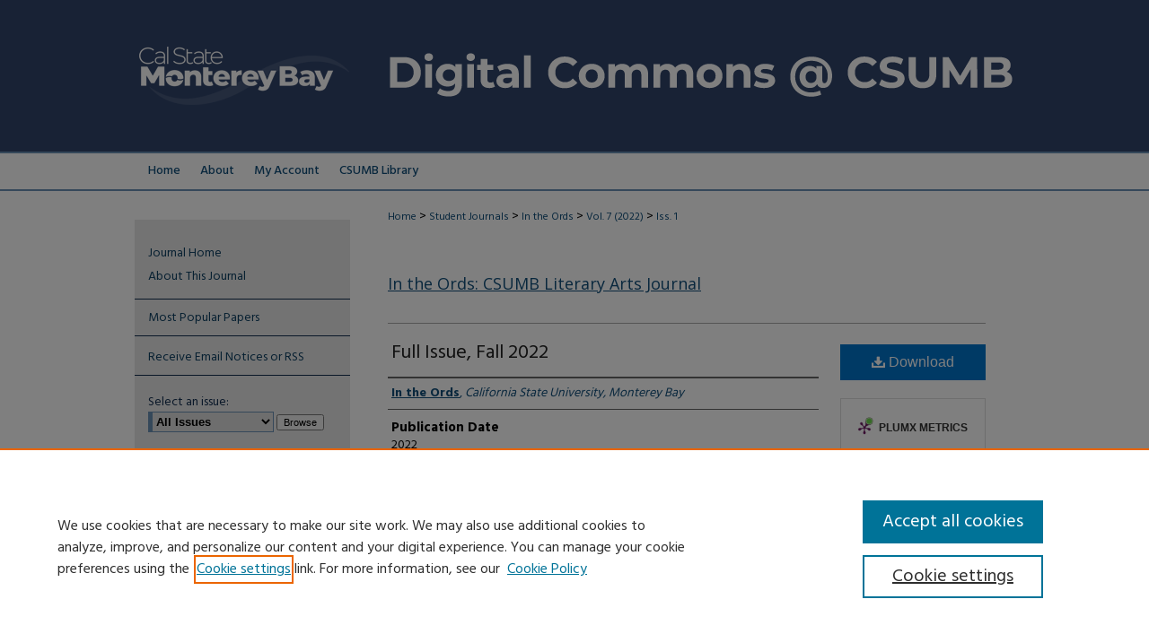

--- FILE ---
content_type: text/css
request_url: https://digitalcommons.csumb.edu/ords/ir-journal-style.css
body_size: -39
content:
 
	@import url("/ords/ir-style.css");
	@import url("/ir-custom.css");
	@import url("/ords/ir-custom.css");
	@import url("/ir-local.css");
	@import url("/ords/ir-local.css");


